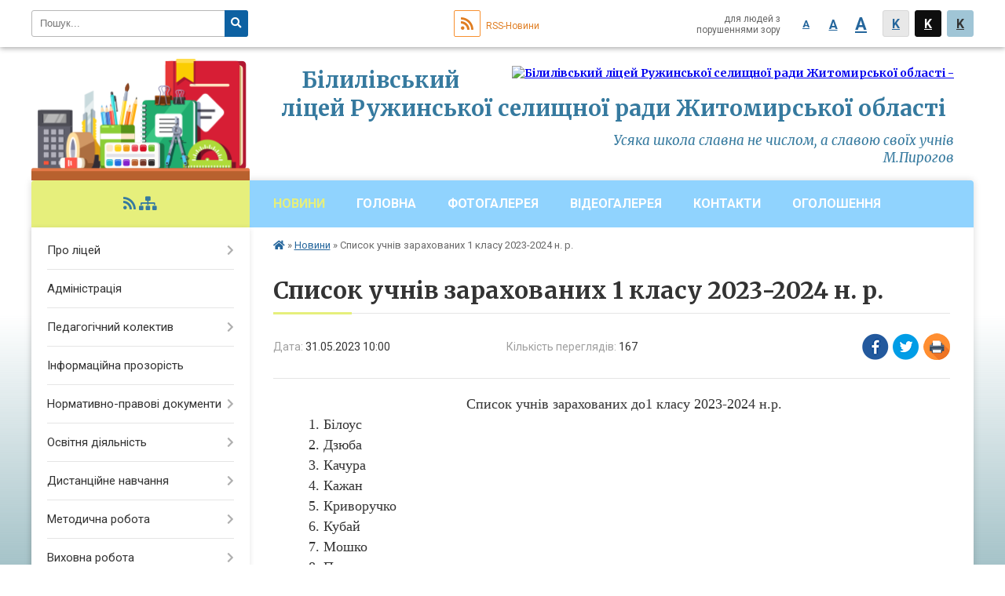

--- FILE ---
content_type: text/html; charset=UTF-8
request_url: https://bll.gz.org.ua/news/10-00-16-31-05-2023/
body_size: 6941
content:
<!DOCTYPE html>
<html lang="ua">
<head>
	<!--[if IE]><meta http-equiv="X-UA-Compatible" content="IE=edge"><![endif]-->
	<meta charset="utf-8">
	<meta name="viewport" content="width=device-width, initial-scale=1">
	<!--[if IE]><script>
		document.createElement('header');
		document.createElement('nav');
		document.createElement('main');
		document.createElement('section');
		document.createElement('article');
		document.createElement('aside');
		document.createElement('footer');
		document.createElement('figure');
		document.createElement('figcaption');
	</script><![endif]-->
	<title>Список учнів зарахованих 1 класу 2023-2024 н. р.</title>
	<meta name="description" content="        Список учнів зарахованих до1 класу 2023-2024 н.р.. .          1. Білоус . .          2. Дзюба. .          3">
	<meta name="keywords" content="Список, учнів, зарахованих, 1, класу, 2023-2024, н., р.">

		
		<meta property="og:image" content="https://rada.info/upload/users_files/22058744/gerb/Doc3_page-0001-removebg-preview_2.png">
			<meta property="og:title" content="Список учнів зарахованих 1 класу 2023-2024 н. р.">
			<meta property="og:description" content="&amp;nbsp; &amp;nbsp; &amp;nbsp; &amp;nbsp; Список учнів зарахованих до1 класу 2023-2024 н.р.">
			<meta property="og:type" content="article">
	<meta property="og:url" content="https://bll.gz.org.ua/news/10-00-16-31-05-2023/">
	
		<link rel="apple-touch-icon" sizes="57x57" href="https://school.org.ua/apple-icon-57x57.png">
	<link rel="apple-touch-icon" sizes="60x60" href="https://school.org.ua/apple-icon-60x60.png">
	<link rel="apple-touch-icon" sizes="72x72" href="https://school.org.ua/apple-icon-72x72.png">
	<link rel="apple-touch-icon" sizes="76x76" href="https://school.org.ua/apple-icon-76x76.png">
	<link rel="apple-touch-icon" sizes="114x114" href="https://school.org.ua/apple-icon-114x114.png">
	<link rel="apple-touch-icon" sizes="120x120" href="https://school.org.ua/apple-icon-120x120.png">
	<link rel="apple-touch-icon" sizes="144x144" href="https://school.org.ua/apple-icon-144x144.png">
	<link rel="apple-touch-icon" sizes="152x152" href="https://school.org.ua/apple-icon-152x152.png">
	<link rel="apple-touch-icon" sizes="180x180" href="https://school.org.ua/apple-icon-180x180.png">
	<link rel="icon" type="image/png" sizes="192x192"  href="https://school.org.ua/android-icon-192x192.png">
	<link rel="icon" type="image/png" sizes="32x32" href="https://school.org.ua/favicon-32x32.png">
	<link rel="icon" type="image/png" sizes="96x96" href="https://school.org.ua/favicon-96x96.png">
	<link rel="icon" type="image/png" sizes="16x16" href="https://school.org.ua/favicon-16x16.png">
	<link rel="manifest" href="https://school.org.ua/manifest.json">
	<meta name="msapplication-TileColor" content="#ffffff">
	<meta name="msapplication-TileImage" content="https://school.org.ua/ms-icon-144x144.png">
	<meta name="theme-color" content="#ffffff">
	
			<meta property="og:description" content="&amp;nbsp; &amp;nbsp; &amp;nbsp; &amp;nbsp; Список учнів зарахованих до1 класу 2023-2024 н.р.">
	
	<meta name="google-site-verification" content="YCW2zGHnhV6w6h6pOoDaEPt7uYnRl_EVSKuMowwVz1s" />

    
		<meta name="robots" content="">
    
	<link href="https://fonts.googleapis.com/css?family=Merriweather:400i,700|Roboto:400,400i,700,700i&amp;subset=cyrillic-ext" rel="stylesheet">
	<link rel="stylesheet" href="//school.org.ua/themes/nature/css/styles_vip.css?v=2.11">
	<link rel="stylesheet" href="//school.org.ua/themes/nature/css/10877/theme_vip.css?v=1768763005">
	<!--[if lt IE 9]>
	<script src="https://oss.maxcdn.com/html5shiv/3.7.2/html5shiv.min.js"></script>
	<script src="https://oss.maxcdn.com/respond/1.4.2/respond.min.js"></script>
	<![endif]-->
	<!--[if gte IE 9]>
	<style type="text/css">
		.gradient { filter: none; }
	</style>
	<![endif]-->

</head>
<body class="">


		<div id="all_screen">

						<section class="search_menu">
				<div class="wrap">
					<div class="row">
						<div class="grid-25 fl">
							<form action="https://bll.gz.org.ua/search/" class="search">
								<input type="text" name="q" value="" placeholder="Пошук..." required>
								<button type="submit" name="search" value="y"><i class="fa fa-search"></i></button>
							</form>
						</div>
						<div class="grid-75">
							<div class="row">
								<div class="grid-25" style="padding-top: 13px;">
									<div id="google_translate_element"></div>
								</div>
								<div class="grid-25" style="padding-top: 13px;">
									<a href="https://school.org.ua/rss/10877/" class="rss"><span><i class="fa fa-rss"></i></span> RSS-Новини</a>
								</div>
								<div class="grid-50 alt_version_block">

									<div class="alt_version">
										<div class="control_button">
											<a href="//alt.bll.gz.org.ua/?view=text-small" class="text-small" rel="nofollow">A</a>
											<a href="//alt.bll.gz.org.ua/?view=text-medium" class="text-medium" rel="nofollow">A</a>
											<a href="//alt.bll.gz.org.ua/?view=text-large" class="text-large" rel="nofollow">A</a>
											<a href="//alt.bll.gz.org.ua/?view=text-color-normal" class="text-color-normal" rel="nofollow">K</a>
											<a href="//alt.bll.gz.org.ua/?view=text-color-inverse" class="text-color-inverse" rel="nofollow">K</a>
											<a href="//alt.bll.gz.org.ua/?view=text-color-colored" class="text-color-colored" rel="nofollow">K</a>
										</div>
										<div class="for_people">
											для людей з порушеннями зору
										</div>
										<div class="clearfix"></div>
									</div>

								</div>
								<div class="clearfix"></div>
							</div>
						</div>
						<div class="clearfix"></div>
					</div>
				</div>
			</section>
			
			<header>
				<div class="wrap">
					<div class="row">

						<div class="grid-25 logo fl">&nbsp;</div>
						<div class="grid-75 title fr">
							<a href="https://bll.gz.org.ua/" id="logo">
								<img src="https://rada.info/upload/users_files/22058744/gerb/Doc3_page-0001-removebg-preview_2.png" alt="Білилівський ліцей Ружинської селищної ради Житомирської області - ">
							</a>
							<div class="slogan_1">Білилівський ліцей Ружинської селищної ради Житомирської області</div>
							<div class="slogan_2">Усяка школа славна не числом, а славою своїх учнів<br> М.Пирогов</div>
						</div>
						<div class="clearfix"></div>

					</div>
				</div>
			</header>

			<div class="wrap">
				<section class="middle_block">

					<div class="row">
						<div class="grid-75 fr">
							<nav class="main_menu">
								<ul>
																		<li class="active">
										<a href="https://bll.gz.org.ua/news/">Новини</a>
																			</li>
																		<li>
										<a href="https://bll.gz.org.ua/main/">Головна</a>
																			</li>
																		<li>
										<a href="https://bll.gz.org.ua/photo/">Фотогалерея</a>
																			</li>
																		<li>
										<a href="https://bll.gz.org.ua/videogalereya-21-29-22-23-06-2021/">Відеогалерея</a>
																			</li>
																		<li>
										<a href="https://bll.gz.org.ua/feedback/">Контакти</a>
																			</li>
																		<li>
										<a href="https://bll.gz.org.ua/ogoloshennya-21-29-35-23-06-2021/">Оголошення</a>
																			</li>
																										</ul>

								<button class="menu-button" id="open-button"><i class="fas fa-bars"></i> Меню сайту</button>

							</nav>

														<section class="bread_crumbs">
								<div xmlns:v="http://rdf.data-vocabulary.org/#"><a href="/"><i class="fa fa-home"></i></a> &raquo; <a href="/news/">Новини</a>  &raquo; <span>Список учнів зарахованих 1 класу 2023-2024 н. р.</span></div>
							</section>
							
							<main>

																											<h1>Список учнів зарахованих 1 класу 2023-2024 н. р.</h1>


<div class="row">
	<div class="grid-30 one_news_date">
		Дата: <span>31.05.2023 10:00</span>
	</div>
	<div class="grid-30 one_news_count">
		Кількість переглядів: <span>167</span>
	</div>
		<div class="grid-30 one_news_socials">
		<button class="social_share" data-type="fb"><img src="//school.org.ua/themes/nature/img/share/fb.png"></button>
		<button class="social_share" data-type="tw"><img src="//school.org.ua/themes/nature/img/share/tw.png"></button>
		<button class="print_btn" onclick="window.print();"><img src="//school.org.ua/themes/nature/img/share/print.png"></button>
	</div>
		<div class="clearfix"></div>
</div>

<hr>

<p style="margin: 0cm 0cm 0.0001pt; text-align: center;"><span style="font-size:12pt"><span style="tab-stops:27.0pt"><span style="font-family:&quot;Times New Roman&quot;,&quot;serif&quot;">&nbsp; &nbsp; &nbsp; &nbsp;<span style="font-size:18px;"> Список учнів зарахованих до1 класу 2023-2024 н.р.</span></span></span></span></p>

<p style="margin:0cm 0cm 0.0001pt"><span style="font-size:18px;"><span style="font-family:&quot;Times New Roman&quot;,&quot;serif&quot;">&nbsp; &nbsp; &nbsp; &nbsp; &nbsp;1. Білоус </span></span></p>

<p style="margin:0cm 0cm 0.0001pt"><span style="font-size:18px;"><span style="font-family:&quot;Times New Roman&quot;,&quot;serif&quot;">&nbsp;&nbsp;&nbsp; &nbsp;&nbsp;&nbsp;&nbsp;&nbsp;2. Дзюба</span></span></p>

<p style="margin:0cm 0cm 0.0001pt"><span style="font-size:18px;"><span style="font-family:&quot;Times New Roman&quot;,&quot;serif&quot;">&nbsp;&nbsp;&nbsp;&nbsp; &nbsp;&nbsp;&nbsp;&nbsp;3. Качура </span></span></p>

<p style="margin:0cm 0cm 0.0001pt"><span style="font-size:18px;"><span style="font-family:&quot;Times New Roman&quot;,&quot;serif&quot;">&nbsp;&nbsp;&nbsp;&nbsp;&nbsp;&nbsp;&nbsp; &nbsp;4. Кажан </span></span></p>

<p style="margin:0cm 0cm 0.0001pt"><span style="font-size:18px;"><span style="font-family:&quot;Times New Roman&quot;,&quot;serif&quot;">&nbsp;&nbsp;&nbsp;&nbsp;&nbsp;&nbsp;&nbsp;&nbsp; 5. Криворучко </span></span></p>

<p style="margin:0cm 0cm 0.0001pt"><span style="font-size:18px;"><span style="font-family:&quot;Times New Roman&quot;,&quot;serif&quot;">&nbsp;&nbsp;&nbsp;&nbsp;&nbsp;&nbsp;&nbsp;&nbsp; 6. Кубай </span></span></p>

<p style="margin:0cm 0cm 0.0001pt"><span style="font-size:18px;"><span style="font-family:&quot;Times New Roman&quot;,&quot;serif&quot;">&nbsp;&nbsp;&nbsp;&nbsp;&nbsp; &nbsp;&nbsp;&nbsp;7. Мошко </span></span></p>

<p style="margin:0cm 0cm 0.0001pt"><span style="font-size:18px;"><span style="font-family:&quot;Times New Roman&quot;,&quot;serif&quot;">&nbsp;&nbsp;&nbsp;&nbsp;&nbsp;&nbsp;&nbsp;&nbsp; 8. Прокопенко </span></span></p>

<p style="margin:0cm 0cm 0.0001pt"><span style="font-size:18px;"><span style="font-family:&quot;Times New Roman&quot;,&quot;serif&quot;">&nbsp;&nbsp;&nbsp;&nbsp;&nbsp;&nbsp;&nbsp;&nbsp; 9 .Стельникович&nbsp; </span></span></p>

<p style="margin:0cm 0cm 0.0001pt"><span style="font-size:18px;"><span style="font-family:&quot;Times New Roman&quot;,&quot;serif&quot;">&nbsp;&nbsp;&nbsp; &nbsp;&nbsp;&nbsp;&nbsp;&nbsp;10.Сокіл </span></span></p>

<p style="margin:0cm 0cm 0.0001pt"><span style="font-size:18px;"><span style="font-family:&quot;Times New Roman&quot;,&quot;serif&quot;">&nbsp;&nbsp;&nbsp;&nbsp;&nbsp;&nbsp;&nbsp; &nbsp;11.Тромсах </span></span></p>

<p style="margin:0cm 0cm 0.0001pt"><span style="font-size:18px;"><span style="font-family:&quot;Times New Roman&quot;,&quot;serif&quot;">&nbsp;&nbsp;&nbsp;&nbsp;&nbsp;&nbsp;&nbsp; &nbsp;12. Харчук </span></span></p>

<p style="margin:0cm 0cm 0.0001pt"><span style="font-size:18px;"><span style="font-family:&quot;Times New Roman&quot;,&quot;serif&quot;">&nbsp;&nbsp;&nbsp; &nbsp;&nbsp;&nbsp;&nbsp;&nbsp;13. Чумак </span></span></p>

<p style="margin:0cm 0cm 0.0001pt"><span style="font-size:18px;"><span style="font-family:&quot;Times New Roman&quot;,&quot;serif&quot;">&nbsp;&nbsp;&nbsp;&nbsp;&nbsp;&nbsp;&nbsp;&nbsp; 14. Острожинська</span></span></p>

<p style="margin:0cm 0cm 0.0001pt">&nbsp;</p>
<div class="clearfix"></div>

<hr>


<p><a href="https://bll.gz.org.ua/news/" class="btn btn-yellow">&laquo; повернутися</a></p>																	
							</main>
						</div>
						<div class="grid-25 fl">

														<img src="//school.org.ua/themes/nature/img/logo.png" id="under_sidebar_img">
														
							<span class="project_name">
																																																<a href="https://school.org.ua/rss/10877/" rel="nofollow" target="_blank"><i class="fas fa-rss"></i></a>
								<a href="https://bll.gz.org.ua/sitemap/" title="Мапа сайта"><i class="fas fa-sitemap"></i></a>
							</span>
														
							<aside class="left_sidebar">

																<nav class="sidebar_menu">
									<ul>
																				<li>
											<a href="https://bll.gz.org.ua/pro-gimnaziju-21-30-48-23-06-2021/">Про ліцей</a>
																						<i class="fa fa-chevron-right"></i>
											<ul>
																								<li>
													<a href="https://bll.gz.org.ua/istoriya-shkoli-21-34-13-23-06-2021/">Історія школи</a>
																									</li>
																								<li>
													<a href="https://bll.gz.org.ua/rezhim-roboti-gimnazii-22-59-27-24-06-2021/">Режим роботи ліцею</a>
																									</li>
																																			</ul>
																					</li>
																				<li>
											<a href="https://bll.gz.org.ua/administraciya-22-59-42-24-06-2021/">Адміністрація</a>
																					</li>
																				<li>
											<a href="https://bll.gz.org.ua/pedagogichnij-kolektiv-23-00-01-24-06-2021/">Педагогічний колектив</a>
																						<i class="fa fa-chevron-right"></i>
											<ul>
																								<li>
													<a href="https://bll.gz.org.ua/metodichne-obednannya-matematichnoprirodnichogo-ciklu-23-00-31-24-06-2021/">Методичне об'єднання математично-природничого циклу</a>
																									</li>
																								<li>
													<a href="https://bll.gz.org.ua/metodichne-obednannya-suspilnogumanitarnogo-ciklu-23-01-10-24-06-2021/">Методичне об'єднання суспільно-гуманітарного циклу</a>
																									</li>
																								<li>
													<a href="https://bll.gz.org.ua/metodichne-obednannya-pochatkovih-klasiv-23-01-51-24-06-2021/">Методичне об'єднання початкових класів</a>
																									</li>
																								<li>
													<a href="https://bll.gz.org.ua/metodichne-obednannya-klasnih-kerivnikiv-23-02-14-24-06-2021/">Методичне об'єднання класних керівників</a>
																									</li>
																																			</ul>
																					</li>
																				<li>
											<a href="https://bll.gz.org.ua/informacijna-prozorist-11-24-23-18-08-2021/">Інформаційна прозорість</a>
																					</li>
																				<li>
											<a href="https://bll.gz.org.ua/normativnopravovi-dokumenti-23-02-36-24-06-2021/">Нормативно-правові документи</a>
																						<i class="fa fa-chevron-right"></i>
											<ul>
																								<li>
													<a href="https://bll.gz.org.ua/statut-23-02-48-24-06-2021/">Статут</a>
																									</li>
																								<li>
													<a href="https://bll.gz.org.ua/richnij-plan-roboti-23-03-05-24-06-2021/">Річний план роботи</a>
																									</li>
																								<li>
													<a href="https://bll.gz.org.ua/osvitnya-programa-23-03-48-24-06-2021/">Освітня програма</a>
																									</li>
																								<li>
													<a href="https://bll.gz.org.ua/zviti-23-03-35-24-06-2021/">Звіти</a>
																									</li>
																								<li>
													<a href="https://bll.gz.org.ua/nakazi-23-03-23-24-06-2021/">Накази</a>
																									</li>
																								<li>
													<a href="https://bll.gz.org.ua/derzhavni-standarti-23-04-17-24-06-2021/">Державні стандарти</a>
																									</li>
																								<li>
													<a href="https://bll.gz.org.ua/polozhennya-12-41-39-28-04-2025/">Положення</a>
																									</li>
																																			</ul>
																					</li>
																				<li>
											<a href="https://bll.gz.org.ua/osvitnya-diyalnist-23-05-07-24-06-2021/">Освітня діяльність</a>
																						<i class="fa fa-chevron-right"></i>
											<ul>
																								<li>
													<a href="https://bll.gz.org.ua/osvitnij-proces-23-05-20-24-06-2021/">Освітній процес</a>
																									</li>
																								<li>
													<a href="https://bll.gz.org.ua/inkljuzivne-navchannya-23-05-43-24-06-2021/">Інклюзивне навчання</a>
																									</li>
																								<li>
													<a href="https://bll.gz.org.ua/nush-13-21-09-18-10-2023/">НУШ</a>
																									</li>
																																			</ul>
																					</li>
																				<li>
											<a href="https://bll.gz.org.ua/distancijne-navchannya-08-27-52-23-09-2021/">Дистанційне навчання</a>
																						<i class="fa fa-chevron-right"></i>
											<ul>
																								<li>
													<a href="https://bll.gz.org.ua/1-klas-08-29-51-04-11-2021/">1 клас</a>
																									</li>
																								<li>
													<a href="https://bll.gz.org.ua/2-klas-08-30-27-04-11-2021/">2 клас</a>
																									</li>
																								<li>
													<a href="https://bll.gz.org.ua/3-klas-08-30-57-04-11-2021/">3 клас</a>
																									</li>
																								<li>
													<a href="https://bll.gz.org.ua/4-klas-08-31-17-04-11-2021/">4 клас</a>
																									</li>
																								<li>
													<a href="https://bll.gz.org.ua/5-klas-08-31-53-04-11-2021/">5 клас</a>
																									</li>
																								<li>
													<a href="https://bll.gz.org.ua/6-klas-08-32-11-04-11-2021/">6 клас</a>
																									</li>
																								<li>
													<a href="https://bll.gz.org.ua/7-klas-08-32-35-04-11-2021/">7 клас</a>
																									</li>
																								<li>
													<a href="https://bll.gz.org.ua/8-klas-08-32-53-04-11-2021/">8 клас</a>
																									</li>
																								<li>
													<a href="https://bll.gz.org.ua/9-klas-08-33-09-04-11-2021/">9 клас</a>
																									</li>
																								<li>
													<a href="https://bll.gz.org.ua/10-klas-08-33-35-04-11-2021/">10 клас</a>
																									</li>
																								<li>
													<a href="https://bll.gz.org.ua/11-klas-08-33-52-04-11-2021/">11 клас</a>
																									</li>
																																			</ul>
																					</li>
																				<li>
											<a href="https://bll.gz.org.ua/metodichna-robota-23-06-24-24-06-2021/">Методична робота</a>
																						<i class="fa fa-chevron-right"></i>
											<ul>
																								<li>
													<a href="https://bll.gz.org.ua/pedagogichna-rada-23-06-43-24-06-2021/">Педагогічна рада</a>
																									</li>
																								<li>
													<a href="https://bll.gz.org.ua/metodichni-obednannya-23-07-04-24-06-2021/">Методичні об'єднання</a>
																									</li>
																								<li>
													<a href="https://bll.gz.org.ua/kursi-atestaciya-23-07-17-24-06-2021/">Курси, атестація</a>
																									</li>
																								<li>
													<a href="https://bll.gz.org.ua/tvorchi-zviti-vchiteliv-23-07-39-24-06-2021/">Портфоліо вчителів</a>
																										<i class="fa fa-chevron-right"></i>
													<ul>
																												<li><a href="https://bll.gz.org.ua/atestaciya-2024-15-28-40-05-03-2024/">Атестація 2024</a></li>
																												<li><a href="https://bll.gz.org.ua/atestaciya-2021-21-26-23-21-10-2021/">Атестація 2021</a></li>
																																									</ul>
																									</li>
																																			</ul>
																					</li>
																				<li>
											<a href="https://bll.gz.org.ua/vihovna-robota-23-07-53-24-06-2021/">Виховна робота</a>
																						<i class="fa fa-chevron-right"></i>
											<ul>
																								<li>
													<a href="https://bll.gz.org.ua/uchnivske-samovryaduvannya-23-08-06-24-06-2021/">Учнівське самоврядування</a>
																									</li>
																								<li>
													<a href="https://bll.gz.org.ua/gurtki-ta-obednannya-23-08-21-24-06-2021/">Гуртки та об'єднання</a>
																									</li>
																								<li>
													<a href="https://bll.gz.org.ua/vihovni-zahodi-23-08-37-24-06-2021/">Виховні заходи</a>
																									</li>
																								<li>
													<a href="https://bll.gz.org.ua/predmetni-tizhni-23-08-50-24-06-2021/">Предметні тижні</a>
																									</li>
																																			</ul>
																					</li>
																				<li>
											<a href="https://bll.gz.org.ua/socialnopsihologichna-sluzhba-23-09-09-24-06-2021/">Соціально-психологічна служба</a>
																						<i class="fa fa-chevron-right"></i>
											<ul>
																								<li>
													<a href="https://bll.gz.org.ua/psihologichna-robota-23-09-21-24-06-2021/">Кабінет практичного психолога</a>
																										<i class="fa fa-chevron-right"></i>
													<ul>
																												<li><a href="https://bll.gz.org.ua/zdobuvacham-osviti-12-45-36-20-08-2021/">Здобувачам освіти</a></li>
																												<li><a href="https://bll.gz.org.ua/vchitelyam-12-48-51-20-08-2021/">Вчителям</a></li>
																												<li><a href="https://bll.gz.org.ua/batkam-12-49-41-20-08-2021/">Батькам</a></li>
																																									</ul>
																									</li>
																								<li>
													<a href="https://bll.gz.org.ua/socialna-robota-23-09-35-24-06-2021/">Кабінет соціального педагога</a>
																									</li>
																																			</ul>
																					</li>
																				<li>
											<a href="https://bll.gz.org.ua/stop-buling-23-09-53-24-06-2021/">Stop булінг</a>
																					</li>
																				<li>
											<a href="https://bll.gz.org.ua/informaciya-dlya-batkiv-23-11-49-24-06-2021/">Інформація для батьків</a>
																						<i class="fa fa-chevron-right"></i>
											<ul>
																								<li>
													<a href="https://bll.gz.org.ua/sklad-batkivskogo-komitetu-23-12-05-24-06-2021/">Склад батьківського комітету</a>
																									</li>
																								<li>
													<a href="https://bll.gz.org.ua/prava-ta-obovyazki-batkiv-23-12-24-24-06-2021/">Права та обов'язки батьків</a>
																									</li>
																								<li>
													<a href="https://bll.gz.org.ua/batkivski-zbori-23-12-35-24-06-2021/">Батьківські збори</a>
																									</li>
																								<li>
													<a href="https://bll.gz.org.ua/batkam-majbutnih-pershoklasnikiv-23-12-55-24-06-2021/">Батькам майбутніх першокласників</a>
																									</li>
																																			</ul>
																					</li>
																				<li>
											<a href="https://bll.gz.org.ua/informaciya-dlya-zdobuvachiv-osviti-23-13-20-24-06-2021/">Інформація для здобувачів освіти</a>
																						<i class="fa fa-chevron-right"></i>
											<ul>
																								<li>
													<a href="https://bll.gz.org.ua/pravila-povedinki-dlya-zdobuvachiv-osviti-23-13-37-24-06-2021/">Правила поведінки для здобувачів освіти</a>
																									</li>
																								<li>
													<a href="https://bll.gz.org.ua/prava-ta-obovyazki-uchniv-23-14-26-24-06-2021/">Права та обов'язки учнів</a>
																									</li>
																								<li>
													<a href="https://bll.gz.org.ua/bezpeka-zhittediyalnosti-23-14-41-24-06-2021/">Безпека життєдіяльності</a>
																									</li>
																																			</ul>
																					</li>
																				<li>
											<a href="https://bll.gz.org.ua/dpa-ta-zno-23-14-55-24-06-2021/">ДПА та ЗНО</a>
																					</li>
																				<li>
											<a href="https://bll.gz.org.ua/vibir-pidruchnikiv-20-22-41-13-04-2023/">Вибір підручників</a>
																					</li>
																													</ul>
								</nav>

								
								
								
																<div id="banner_block">

									
									<div class="clearfix"></div>

									<style>
header .title .slogan_1 {
    text-align: center;
}
</style>
									<div class="clearfix"></div>

								</div>
								
							</aside>
						</div>
						<div class="clearfix"></div>
					</div>

					
				</section>

			</div>

			<section class="footer_block">
				<div class="mountains">
				<div class="wrap">
					<div class="row">
						<div class="grid-70">
							<nav class="footer_menu">
								<ul>
																		<li>
										<a href="https://bll.gz.org.ua/news/">Новини</a>
									</li>
																		<li>
										<a href="https://bll.gz.org.ua/main/">Головна</a>
									</li>
																		<li>
										<a href="https://bll.gz.org.ua/photo/">Фотогалерея</a>
									</li>
																		<li>
										<a href="https://bll.gz.org.ua/videogalereya-21-29-22-23-06-2021/">Відеогалерея</a>
									</li>
																		<li>
										<a href="https://bll.gz.org.ua/feedback/">Контакти</a>
									</li>
																		<li>
										<a href="https://bll.gz.org.ua/ogoloshennya-21-29-35-23-06-2021/">Оголошення</a>
									</li>
																	</ul>
							</nav>
							<div class="other_projects">
								<div class="row">
																											<div class="grid-25"><a href="https://osv.org.ua/" target="_blank" rel="nofollow"><img src="https://rada.info/upload/footer_banner/osvita1.png" alt="Osv.org.ua - веб-сайти відділів освіти"></a></div>
																																				<div class="grid-25"><a href="http://dytsadok.org.ua/" target="_blank" rel="nofollow"><img src="https://rada.info/upload/footer_banner/dytsadok_org1.png" alt="Dytsadok.org.ua - веб-сайти дитячих садків України"></a></div>
																																				<div class="grid-25"><a href="https://school.org.ua/" target="_blank" rel="nofollow"><img src="//school.org.ua/themes/nature/img/projects/school.png" alt="School.org.ua - сайти загальноосвітніх навчальних закладів"></a></div>
																											<div class="clearfix"></div>
								</div>
							</div>
							<div class="school_ban">
								<div class="row">
									<div class="grid-50" style="text-align: right;"><a href="https://school.org.ua/" target="_blank" rel="nofollow"><img src="//school.org.ua/school_org.ua_88_31.png" alt="School.org.ua - портал загальноосвітніх закладів України"></a></div>
									<div class="grid-50"><a href="#get_school_ban" class="open-popup get_school_ban">Показати код<br> для вставки на сайт</a></div>
									<div class="clearfix"></div>
								</div>
							</div>
						</div>
												<div class="grid-30">
							<div class="footer_logo"><img src="//school.org.ua/themes/nature/img/footer_boy.png"></div>
						</div>
												<div class="clearfix"></div>
					</div>
				</div>
				</div>
			</section>

			<footer>
				<div class="wrap">
					<div class="row">
						<div class="grid-20 socials">
																																										<a href="https://school.org.ua/rss/10877/" rel="nofollow" target="_blank"><i class="fas fa-rss"></i></a>
							<a href="https://bll.gz.org.ua/sitemap/" title="Мапа сайта"><i class="fas fa-sitemap"></i></a>
						</div>
						<div class="grid-60 copyright">
							Білилівський ліцей Ружинської селищної ради Житомирської області - 2021-2026 &copy; Весь контент доступний за ліцензією <a href="https://creativecommons.org/licenses/by/4.0/deed.uk" target="_blank" rel="nofollow">Creative Commons Attribution 4.0 International License</a>, якщо не зазначено інше.
														<br>
							<a href="#auth_block" class="open-popup"><i class="fa fa-lock"></i> Вхід для адміністратора</a>
													</div>
						<div class="grid-20 developers">
							Розробка порталу: <br>
							<a href="https://vlada.ua/propozytsiyi/propozitsiya-osvita/" target="_blank">&laquo;Vlada.ua&raquo;&trade;</a>
						</div>
						<div class="clearfix"></div>
					</div>
				</div>
			</footer>

		</div>


<script type="text/javascript" src="//school.org.ua/themes/nature/js/jquery-3.6.0.min.js"></script>
<script type="text/javascript" src="//school.org.ua/themes/nature/js/jquery-migrate-3.3.2.min.js"></script>
<script type="text/javascript" src="//school.org.ua/themes/nature/js/flickity.pkgd.min.js"></script>
<script type="text/javascript" src="//school.org.ua/themes/nature/js/icheck.min.js"></script>
<script type="text/javascript" src="//school.org.ua/themes/nature/js/superfish.min.js"></script>



<script type="text/javascript" src="//school.org.ua/themes/nature/js/functions_unpack.js?v=2.3"></script>
<script type="text/javascript" src="//school.org.ua/themes/nature/js/hoverIntent.js"></script>
<script type="text/javascript" src="//school.org.ua/themes/nature/js/jquery.magnific-popup.min.js"></script>
<script type="text/javascript" src="//translate.google.com/translate_a/element.js?cb=googleTranslateElementInit"></script>
<script type="text/javascript">
	function googleTranslateElementInit() {
		new google.translate.TranslateElement({
			pageLanguage: 'uk',
			includedLanguages: 'de,en,ro,hu,es,fr,ru,pl',
			layout: google.translate.TranslateElement.InlineLayout.SIMPLE,
			gaTrack: true,
			gaId: 'UA-71678225-1'
		}, 'google_translate_element');
	}
</script>

<!-- Global site tag (gtag.js) - Google Analytics -->
<script async 
src="https://www.googletagmanager.com/gtag/js?id=UA-128898835-1"></script>
<script>
   window.dataLayer = window.dataLayer || [];
   function gtag(){dataLayer.push(arguments);}
   gtag("js", new Date());

   gtag("config", "UA-128898835-1");
</script>



<div style="display: none;">
			<div id="get_school_ban" class="dialog-popup s">
    <h4>Код для вставки на сайт</h4>
    <div class="form-group">
        <img src="https://school.org.ua/school_org.ua_88_31.png">
    </div>
    <div class="form-group">
        <textarea id="informer_area" class="form-control"><a href="https://school.org.ua/" target="_blank"><img src="https://school.org.ua/school_org.ua_88_31.png" alt="School.org.ua - веб-сайти освітніх закладів України" /></a></textarea>
    </div>
</div>		<div id="auth_block" class="dialog-popup s">

    <h4>Вхід для адміністратора</h4>
    <form action="//school.org.ua/n/actions/" method="post">

		
        
        <div class="form-group">
            <label class="control-label" for="login">Логін: <span>*</span></label>
            <input type="text" class="form-control" name="login" id="login" value="" required>
        </div>
        <div class="form-group">
            <label class="control-label" for="password">Пароль: <span>*</span></label>
            <input type="password" class="form-control" name="password" id="password" value="" required>
        </div>
        <div class="form-group">
            <input type="hidden" name="object_id" value="10877">
			<input type="hidden" name="back_url" value="https://bll.gz.org.ua/news/10-00-16-31-05-2023/">
            <button type="submit" class="btn btn-yellow" name="pAction" value="login_as_admin_temp">Авторизуватись</button>
        </div>
		

    </form>

</div>


		
					
			</div>
<script defer src="https://static.cloudflareinsights.com/beacon.min.js/vcd15cbe7772f49c399c6a5babf22c1241717689176015" integrity="sha512-ZpsOmlRQV6y907TI0dKBHq9Md29nnaEIPlkf84rnaERnq6zvWvPUqr2ft8M1aS28oN72PdrCzSjY4U6VaAw1EQ==" data-cf-beacon='{"version":"2024.11.0","token":"f5229b3cf1cb427b8f9408bd11289804","r":1,"server_timing":{"name":{"cfCacheStatus":true,"cfEdge":true,"cfExtPri":true,"cfL4":true,"cfOrigin":true,"cfSpeedBrain":true},"location_startswith":null}}' crossorigin="anonymous"></script>
</body>
</html>

--- FILE ---
content_type: text/css;charset=UTF-8
request_url: https://school.org.ua/themes/nature/css/10877/theme_vip.css?v=1768763005
body_size: 256
content:

    #all_screen {
        background: -moz-linear-gradient(top, rgba(143, 180, 187,0) 400px, rgba(143, 180, 187,1) 800px);
        background: -webkit-linear-gradient(top, rgba(143, 180, 187,0) 400px, rgba(143, 180, 187,1) 800px);
        background: linear-gradient(to bottom, rgba(143, 180, 187,0) 400px, rgba(143, 180, 187,1) 800px);
        filter: progid:DXImageTransform.Microsoft.gradient( startColorstr='rgba(143, 180, 187,0)', endColorstr='rgba(143, 180, 187,1)',GradientType=0 );
    }
    .footer_block .mountains {
        background: -moz-linear-gradient(top, rgba(143, 180, 187,1) 20%, rgba(143, 180, 187,0) 120%);
        background: -webkit-linear-gradient(top, rgba(143, 180, 187,1) 20%, rgba(143, 180, 187,0) 120%);
        background: linear-gradient(to bottom, rgba(143, 180, 187,1) 20%, rgba(143, 180, 187,0) 120%);
        filter: progid:DXImageTransform.Microsoft.gradient( startColorstr='rgba(143, 180, 187,1)', endColorstr='rgba(143, 180, 187,0)',GradientType=0 );
    }
    @media screen and (max-width: 1024px) {
        #all_screen {
            background: -moz-linear-gradient(top, rgba(143, 180, 187,0) 200px, rgba(143, 180, 187,1) 300px);
            background: -webkit-linear-gradient(top, rgba(143, 180, 187,0) 200px, rgba(143, 180, 187,1) 300px);
            background: linear-gradient(to bottom, rgba(143, 180, 187,0) 200px, rgba(143, 180, 187,1) 300px);
            filter: progid:DXImageTransform.Microsoft.gradient( startColorstr='rgba(143, 180, 187,0)', endColorstr='rgba(143, 180, 187,1)',GradientType=0 );
        }
        .footer_block .mountains {
            background: -moz-linear-gradient(top, rgba(143, 180, 187,1) 150px, rgba(143, 180, 187,0) 100%);
            background: -webkit-linear-gradient(top, rgba(143, 180, 187,1) 150px, rgba(143, 180, 187,0) 100%);
            background: linear-gradient(to bottom, rgba(143, 180, 187,1) 150px, rgba(143, 180, 187,0) 100%);
            filter: progid:DXImageTransform.Microsoft.gradient( startColorstr='rgba(143, 180, 187,1)', endColorstr='rgba(143, 180, 187,0)',GradientType=0 );
        }
    }
    footer {
        background-color: #367a9f;
    }
    body {
        background-image: url(https://rada.info/upload/users_files/22058744/backgrounds/Az_EEI.jpg);
    }
    .footer_block {
        background-image: url(https://rada.info/upload/users_files/22058744/backgrounds/Az_EEI.jpg);
    }
    header .title .slogan_1 {
        color: #367a9f;
    }
    header .title .slogan_1 {
        font-size: 28px;
    }
    header .title .slogan_2 {
        color: #367a9f;
    }
    header .title .slogan_2 {
        font-size: 17px;
    }
    header .title .slogan_1, header .title .slogan_2 {
        text-shadow: -1px 0px rgba(255, 255, 255, 1), 0px -1px rgba(255, 255, 255, 1), 1px 0px rgba(255, 255, 255, 1), 0px 1px rgba(255, 255, 255, 1), -1px -1px rgba(255, 255, 255, 1), 1px 1px rgba(255, 255, 255, 1), -1px 1px rgba(255, 255, 255, 1), 1px -1px rgba(255, 255, 255, 1), 1px 0px 4px rgba(255, 255, 255, 1), 0px 0px 2px rgba(255, 255, 255, 1), 0px 0px 3px rgba(255, 255, 255, 1), 0px 0px 2px rgba(255, 255, 255, 1), 0px 0px 3px rgba(255, 255, 255, 1), 0px 0px 4px rgba(255, 255, 255, 1), 0px 0px 4px rgba(255, 255, 255, 1), 0px 0px 4px rgba(255, 255, 255, 1), 0px 0px 4px rgba(255, 255, 255, 1), 0px 0px 4px rgba(255, 255, 255, 1);
    }
    .main_menu {
        background-color: #90d3fe;
    }
    .main_menu ul li ul {
        background-color: #90d3fe;
    }
    .main_menu ul li a {
        color: #ffffff;
    }
    .project_name {
        background-color: #e6ef7c;
    }
    .main_menu ul  li.active a:before {
        background-color: #e6ef7c;
    }
    .main_menu ul  li.active > a, .main_menu ul li a:hover, .main_menu ul li a:focus {
        color: #e6ef7c;
    }
    .main_menu ul li ul li a:hover, .main_menu ul li ul li a:focus, .main_menu ul li ul li a.active {
        color: #e6ef7c;
    }
    main h1:after, main h2.head:after, .voting_block .voting_title:after {
        background-color: #e6ef7c;
    }
    .shedule_block .shedule_title:after {
        background-color: #e6ef7c;
    }
    .appeals_block .appeals_title:after {
        background-color: #e6ef7c;
    }
    .one_person .img img {
        border-color: #e6ef7c;
    }
    .flickity-page-dots .dot.is-selected {
        background-color: #e6ef7c;
    }
    .btn-yellow {
        background-color: #e6ef7c;
    }
    .btn-yellow:hover, .btn-yellow:focus {
        background-color: #e6ef7ccc;
    }
    .main_menu .menu-button {
        color: #e6ef7c;
    }
    .project_name,
    .project_name a {
        color: #367a9f;
    }
    .btn-yellow {
        color: #367a9f !important;
    }
